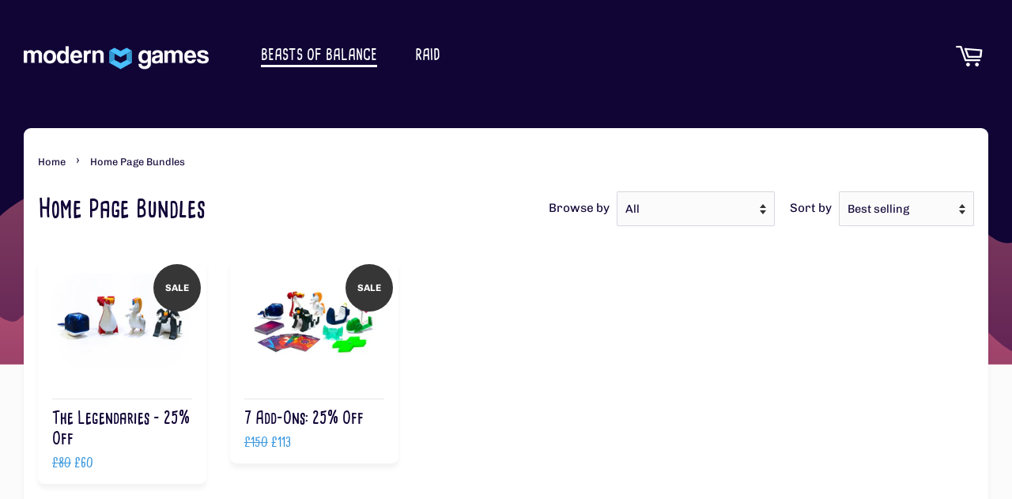

--- FILE ---
content_type: text/css
request_url: https://shop-uk.beastsofbalance.com/cdn/shop/t/21/assets/theme.scss.css?v=57562543038671783591759331933
body_size: 11586
content:
@font-face{font-family:Chivo;font-weight:400;font-style:normal;src:url(//shop-uk.beastsofbalance.com/cdn/fonts/chivo/chivo_n4.059fadbbf52d9f02350103459eb216e4b24c4661.woff2?h1=c2hvcC11ay5iZWFzdHNvZmJhbGFuY2UuY29t&h2=c2hvcC11ay5tb2Rlcm5nYW1lcy5jb20&h3=c2Vuc2libGUtb2JqZWN0LmFjY291bnQubXlzaG9waWZ5LmNvbQ&hmac=e235f3b7756aa9f80385f9e87a1f60c2fefbc85c9788ee874c00d7449f0eadef) format("woff2"),url(//shop-uk.beastsofbalance.com/cdn/fonts/chivo/chivo_n4.f2f8fca8b7ff9f510fa7f09ffe5448b3504bccf5.woff?h1=c2hvcC11ay5iZWFzdHNvZmJhbGFuY2UuY29t&h2=c2hvcC11ay5tb2Rlcm5nYW1lcy5jb20&h3=c2Vuc2libGUtb2JqZWN0LmFjY291bnQubXlzaG9waWZ5LmNvbQ&hmac=3f841ddb3685e893e2e4a41086f7dd115ff15cf9fa1980a73aaa27f53ddb60ef) format("woff")}@font-face{font-family:Chivo;font-weight:400;font-style:normal;src:url(//shop-uk.beastsofbalance.com/cdn/fonts/chivo/chivo_n4.059fadbbf52d9f02350103459eb216e4b24c4661.woff2?h1=c2hvcC11ay5iZWFzdHNvZmJhbGFuY2UuY29t&h2=c2hvcC11ay5tb2Rlcm5nYW1lcy5jb20&h3=c2Vuc2libGUtb2JqZWN0LmFjY291bnQubXlzaG9waWZ5LmNvbQ&hmac=e235f3b7756aa9f80385f9e87a1f60c2fefbc85c9788ee874c00d7449f0eadef) format("woff2"),url(//shop-uk.beastsofbalance.com/cdn/fonts/chivo/chivo_n4.f2f8fca8b7ff9f510fa7f09ffe5448b3504bccf5.woff?h1=c2hvcC11ay5iZWFzdHNvZmJhbGFuY2UuY29t&h2=c2hvcC11ay5tb2Rlcm5nYW1lcy5jb20&h3=c2Vuc2libGUtb2JqZWN0LmFjY291bnQubXlzaG9waWZ5LmNvbQ&hmac=3f841ddb3685e893e2e4a41086f7dd115ff15cf9fa1980a73aaa27f53ddb60ef) format("woff")}@font-face{font-family:Chivo;font-weight:400;font-style:normal;src:url(//shop-uk.beastsofbalance.com/cdn/fonts/chivo/chivo_n4.059fadbbf52d9f02350103459eb216e4b24c4661.woff2?h1=c2hvcC11ay5iZWFzdHNvZmJhbGFuY2UuY29t&h2=c2hvcC11ay5tb2Rlcm5nYW1lcy5jb20&h3=c2Vuc2libGUtb2JqZWN0LmFjY291bnQubXlzaG9waWZ5LmNvbQ&hmac=e235f3b7756aa9f80385f9e87a1f60c2fefbc85c9788ee874c00d7449f0eadef) format("woff2"),url(//shop-uk.beastsofbalance.com/cdn/fonts/chivo/chivo_n4.f2f8fca8b7ff9f510fa7f09ffe5448b3504bccf5.woff?h1=c2hvcC11ay5iZWFzdHNvZmJhbGFuY2UuY29t&h2=c2hvcC11ay5tb2Rlcm5nYW1lcy5jb20&h3=c2Vuc2libGUtb2JqZWN0LmFjY291bnQubXlzaG9waWZ5LmNvbQ&hmac=3f841ddb3685e893e2e4a41086f7dd115ff15cf9fa1980a73aaa27f53ddb60ef) format("woff")}@font-face{font-family:Chivo;font-weight:700;font-style:normal;src:url(//shop-uk.beastsofbalance.com/cdn/fonts/chivo/chivo_n7.4d81c6f06c2ff78ed42169d6ec4aefa6d5cb0ff0.woff2?h1=c2hvcC11ay5iZWFzdHNvZmJhbGFuY2UuY29t&h2=c2hvcC11ay5tb2Rlcm5nYW1lcy5jb20&h3=c2Vuc2libGUtb2JqZWN0LmFjY291bnQubXlzaG9waWZ5LmNvbQ&hmac=654cceb2e756940e10804b550497187bd1db9a40534bae02875d8e8bb7f5f6f3) format("woff2"),url(//shop-uk.beastsofbalance.com/cdn/fonts/chivo/chivo_n7.a0e879417e089c259360eefc0ac3a3c8ea4e2830.woff?h1=c2hvcC11ay5iZWFzdHNvZmJhbGFuY2UuY29t&h2=c2hvcC11ay5tb2Rlcm5nYW1lcy5jb20&h3=c2Vuc2libGUtb2JqZWN0LmFjY291bnQubXlzaG9waWZ5LmNvbQ&hmac=838ce0ca64a2dacf59faec067ab7838b52e1997b1c43e70a0ebd615288b218fa) format("woff")}@font-face{font-family:Chivo;font-weight:400;font-style:italic;src:url(//shop-uk.beastsofbalance.com/cdn/fonts/chivo/chivo_i4.95e9c0ba514943a715970b2897b31bdfdc9132b8.woff2?h1=c2hvcC11ay5iZWFzdHNvZmJhbGFuY2UuY29t&h2=c2hvcC11ay5tb2Rlcm5nYW1lcy5jb20&h3=c2Vuc2libGUtb2JqZWN0LmFjY291bnQubXlzaG9waWZ5LmNvbQ&hmac=01259caa2302ac09434ee7c7119ccdbbf02023f9bf8733a566edbf0b00618894) format("woff2"),url(//shop-uk.beastsofbalance.com/cdn/fonts/chivo/chivo_i4.31da6515f3970f86ac14321ace1609bd161f315f.woff?h1=c2hvcC11ay5iZWFzdHNvZmJhbGFuY2UuY29t&h2=c2hvcC11ay5tb2Rlcm5nYW1lcy5jb20&h3=c2Vuc2libGUtb2JqZWN0LmFjY291bnQubXlzaG9waWZ5LmNvbQ&hmac=e8750dab51c9dc8a80a96f42903736777b98008f929420a13d69075ac8c94d70) format("woff")}@font-face{font-family:Chivo;font-weight:700;font-style:italic;src:url(//shop-uk.beastsofbalance.com/cdn/fonts/chivo/chivo_i7.0e5a75162c3ca7258edd3d59adf64e0fd118a226.woff2?h1=c2hvcC11ay5iZWFzdHNvZmJhbGFuY2UuY29t&h2=c2hvcC11ay5tb2Rlcm5nYW1lcy5jb20&h3=c2Vuc2libGUtb2JqZWN0LmFjY291bnQubXlzaG9waWZ5LmNvbQ&hmac=c015fc35b85e486d9e91db292ae89ed7960a2cacdd2568216d27b26f6d357c83) format("woff2"),url(//shop-uk.beastsofbalance.com/cdn/fonts/chivo/chivo_i7.f9fd944b04861b64efaebd9de502668b4b566567.woff?h1=c2hvcC11ay5iZWFzdHNvZmJhbGFuY2UuY29t&h2=c2hvcC11ay5tb2Rlcm5nYW1lcy5jb20&h3=c2Vuc2libGUtb2JqZWN0LmFjY291bnQubXlzaG9waWZ5LmNvbQ&hmac=1c385b42c695ad2390022e4ff33a43912eeef6ad59e27fad011a28c456518051) format("woff")}@font-face{font-family:Chivo;font-weight:700;font-style:normal;src:url(//shop-uk.beastsofbalance.com/cdn/fonts/chivo/chivo_n7.4d81c6f06c2ff78ed42169d6ec4aefa6d5cb0ff0.woff2?h1=c2hvcC11ay5iZWFzdHNvZmJhbGFuY2UuY29t&h2=c2hvcC11ay5tb2Rlcm5nYW1lcy5jb20&h3=c2Vuc2libGUtb2JqZWN0LmFjY291bnQubXlzaG9waWZ5LmNvbQ&hmac=654cceb2e756940e10804b550497187bd1db9a40534bae02875d8e8bb7f5f6f3) format("woff2"),url(//shop-uk.beastsofbalance.com/cdn/fonts/chivo/chivo_n7.a0e879417e089c259360eefc0ac3a3c8ea4e2830.woff?h1=c2hvcC11ay5iZWFzdHNvZmJhbGFuY2UuY29t&h2=c2hvcC11ay5tb2Rlcm5nYW1lcy5jb20&h3=c2Vuc2libGUtb2JqZWN0LmFjY291bnQubXlzaG9waWZ5LmNvbQ&hmac=838ce0ca64a2dacf59faec067ab7838b52e1997b1c43e70a0ebd615288b218fa) format("woff")}/*! Cardenio Modern font by Nils Cordes nilscordes.com */@font-face{font-family:cardenio_modernbold;src:url(//shop-uk.beastsofbalance.com/cdn/shop/t/21/assets/cardenio_modern_bold-webfont.woff2?v=42056099591613609201669663656) format("woff2"),url(//shop-uk.beastsofbalance.com/cdn/shop/t/21/assets/cardenio_modern_bold-webfont.woff?v=136538033870665175551669663656) format("woff");font-weight:700;font-style:normal}.placeholder-svg,.icon--placeholder{display:block;fill:#11053659;background-color:#1105360d;width:100%;height:100%;max-width:100%;max-height:100%;border:1px solid rgba(17,5,54,.15)}.placeholder-noblocks{padding:40px;text-align:center}.placeholder-background{position:absolute;top:0;right:0;bottom:0;left:0}.placeholder-background .icon{border:0}.image-bar__content .placeholder-image{position:absolute;top:0;left:0}.grid-link__image-centered .placeholder-svg{height:initial;max-height:initial}.mfp-bg{top:0;left:0;width:100%;height:100%;z-index:1042;overflow:hidden;position:fixed;background:#fbfbfb;opacity:1;filter:alpha(opacity=100)}.mfp-wrap{top:0;left:0;width:100%;height:100%;z-index:1043;position:fixed;outline:none!important;-webkit-backface-visibility:hidden}.mfp-container{text-align:center;position:absolute;width:100%;height:100%;left:0;top:0;padding:0 8px;-webkit-box-sizing:border-box;-moz-box-sizing:border-box;box-sizing:border-box}.mfp-container:before{content:"";display:inline-block;height:100%;vertical-align:middle}.mfp-align-top .mfp-container:before{display:none}.mfp-content{position:relative;display:inline-block;vertical-align:middle;margin:0 auto;text-align:left;z-index:1045}.mfp-inline-holder .mfp-content,.mfp-ajax-holder .mfp-content{width:100%;cursor:auto}.mfp-ajax-cur{cursor:progress}.mfp-zoom-out-cur,.mfp-zoom-out-cur .mfp-image-holder .mfp-close{cursor:-moz-zoom-out;cursor:-webkit-zoom-out;cursor:zoom-out}.mfp-zoom{cursor:pointer;cursor:-webkit-zoom-in;cursor:-moz-zoom-in;cursor:zoom-in}.mfp-auto-cursor .mfp-content{cursor:auto}.mfp-close,.mfp-arrow,.mfp-preloader,.mfp-counter{-webkit-user-select:none;-moz-user-select:none;user-select:none}.mfp-loading.mfp-figure{display:none}.mfp-hide{display:none!important}.mfp-preloader{color:#ccc;position:absolute;top:50%;width:auto;text-align:center;margin-top:-.8em;left:8px;right:8px;z-index:1044}.mfp-preloader a{color:#ccc}.mfp-preloader a:hover{color:#fff}.mfp-s-ready .mfp-preloader,.mfp-s-error .mfp-content{display:none}button.mfp-close,button.mfp-arrow{overflow:visible;cursor:pointer;background:transparent;border:0;-webkit-appearance:none;display:block;outline:none;padding:0;z-index:1046;-webkit-box-shadow:none;box-shadow:none}button::-moz-focus-inner{padding:0;border:0}.mfp-close{width:44px;height:44px;line-height:44px;position:absolute;right:0;top:0;text-decoration:none;text-align:center;opacity:.65;filter:alpha(opacity=65);padding:0 0 18px 10px;color:#110536;font-style:normal;font-size:28px;font-family:Arial,Baskerville,monospace}.mfp-close:hover,.mfp-close:focus{opacity:1;filter:alpha(opacity=100)}.mfp-close:active{top:1px}.mfp-close-btn-in .mfp-close{color:#333}.mfp-image-holder .mfp-close,.mfp-iframe-holder .mfp-close{color:#fff;right:-6px;text-align:right;padding-right:6px;width:100%}.mfp-counter{position:absolute;top:0;right:0;color:#ccc;font-size:12px;line-height:18px;white-space:nowrap}.mfp-arrow{position:absolute;opacity:.65;filter:alpha(opacity=65);margin:-55px 0 0;top:50%;padding:0;width:90px;height:110px;-webkit-tap-highlight-color:rgba(0,0,0,0)}.mfp-arrow:active{margin-top:-54px}.mfp-arrow:hover,.mfp-arrow:focus{opacity:1;filter:alpha(opacity=100)}.mfp-arrow:before,.mfp-arrow:after,.mfp-arrow .mfp-b,.mfp-arrow .mfp-a{content:"";display:block;width:0;height:0;position:absolute;left:0;top:0;margin-top:35px;margin-left:35px;border:medium inset transparent}.mfp-arrow:after,.mfp-arrow .mfp-a{border-top-width:13px;border-bottom-width:13px;top:8px}.mfp-arrow:before,.mfp-arrow .mfp-b{border-top-width:21px;border-bottom-width:21px;opacity:.7}.mfp-arrow-left{left:0}.mfp-arrow-left:after,.mfp-arrow-left .mfp-a{border-right:17px solid #FFF;margin-left:31px}.mfp-arrow-left:before,.mfp-arrow-left .mfp-b{margin-left:25px;border-right:27px solid #3F3F3F}.mfp-arrow-right{right:0}.mfp-arrow-right:after,.mfp-arrow-right .mfp-a{border-left:17px solid #FFF;margin-left:39px}.mfp-arrow-right:before,.mfp-arrow-right .mfp-b{border-left:27px solid #3F3F3F}.mfp-iframe-holder{padding-top:40px;padding-bottom:40px}.mfp-iframe-holder .mfp-content{line-height:0;width:100%;max-width:900px}.mfp-iframe-holder .mfp-close{top:-40px}.mfp-iframe-scaler{width:100%;height:0;overflow:hidden;padding-top:56.25%}.mfp-iframe-scaler iframe{position:absolute;display:block;top:0;left:0;width:100%;height:100%;box-shadow:0 0 8px #0009;background:#000}img.mfp-img{width:auto;max-width:100%;height:auto;display:block;line-height:0;-webkit-box-sizing:border-box;-moz-box-sizing:border-box;box-sizing:border-box;padding:40px 0;margin:0 auto}.mfp-figure{line-height:0}.mfp-figure:after{content:"";position:absolute;left:0;top:40px;bottom:40px;display:block;right:0;width:auto;height:auto;z-index:-1;box-shadow:0 0 8px #0009;background:#444}.mfp-figure small{color:#bdbdbd;display:block;font-size:12px;line-height:14px}.mfp-figure figure{margin:0}.mfp-bottom-bar{margin-top:-36px;position:absolute;top:100%;left:0;width:100%;cursor:auto}.mfp-title{text-align:left;line-height:18px;color:#f3f3f3;word-wrap:break-word;padding-right:36px}.mfp-image-holder .mfp-content{max-width:100%}.mfp-gallery .mfp-image-holder .mfp-figure{cursor:pointer}@media screen and (max-width: 800px) and (orientation: landscape),screen and (max-height: 300px){.mfp-img-mobile .mfp-image-holder{padding-left:0;padding-right:0}.mfp-img-mobile img.mfp-img{padding:0}.mfp-img-mobile .mfp-figure:after{top:0;bottom:0}.mfp-img-mobile .mfp-figure small{display:inline;margin-left:5px}.mfp-img-mobile .mfp-bottom-bar{background:#0009;bottom:0;margin:0;top:auto;padding:3px 5px;position:fixed;-webkit-box-sizing:border-box;-moz-box-sizing:border-box;box-sizing:border-box}.mfp-img-mobile .mfp-bottom-bar:empty{padding:0}.mfp-img-mobile .mfp-counter{right:5px;top:3px}.mfp-img-mobile .mfp-close{top:0;right:0;width:35px;height:35px;line-height:35px;background:#0009;position:fixed;text-align:center;padding:0}}@media all and (max-width: 900px){.mfp-arrow{-webkit-transform:scale(.75);transform:scale(.75)}.mfp-arrow-left{-webkit-transform-origin:0;transform-origin:0}.mfp-arrow-right{-webkit-transform-origin:100%;transform-origin:100%}.mfp-container{padding-left:6px;padding-right:6px}}.mfp-ie7 .mfp-img{padding:0}.mfp-ie7 .mfp-bottom-bar{width:600px;left:50%;margin-left:-300px;margin-top:5px;padding-bottom:5px}.mfp-ie7 .mfp-container{padding:0}.mfp-ie7 .mfp-content{padding-top:44px}.mfp-ie7 .mfp-close{top:0;right:0;padding-top:0}h1,.h1{font-size:1.88235em;line-height:1.2}h2,.h2{font-size:1.64706em;line-height:1.3}h3,.h3{font-size:1.29412em;line-height:1.4}h4,.h4,.tags{font-size:.94118em;line-height:1.6}h4,.h4{font-size:.94118em;font-weight:700}h5,.h5{font-size:.94118em;line-height:1.6}h6,.h6{font-size:.82353em;line-height:1.7}.site-footer{background-repeat:no-repeat;background-image:url(//shop-uk.beastsofbalance.com/cdn/shop/t/21/assets/sea-plants-desktop.png?v=97015739912553854131669663656),linear-gradient(#42caa9,#276479);background-position:bottom right,center;padding-bottom:0}@media screen and (max-width: 480px){.site-footer{background-image:url(//shop-uk.beastsofbalance.com/cdn/shop/t/21/assets/sea-plants-mobile.png?v=41573179717844099821669663656),linear-gradient(#42caa9,#276479)}}.site-footer p,.site-footer li,.site-footer .rte,.site-footer input{font-size:.85em}.site-footer h3,.site-footer .h3{font-size:34px;font-family:cardenio_modernbold,sans-serif;text-transform:uppercase;border-bottom:solid 1px rgba(255,255,255,.4);padding:32px 0 16px}.site-footer .site-footer__links li{margin:10px 0}.site-footer .site-footer__links li a{font-size:16px;padding:6px 0}.site-footer .social-icons li{margin-right:32px}.site-footer .social-icons li .icon{font-size:32px;line-height:32px}@media screen and (max-width: 768px){.site-footer .social-icons li{margin-right:20px}.site-footer .social-icons li .icon{font-size:28px;line-height:28px}}.site-footer .footer-bottom-wrap{background-color:#0003;padding:22px 0 18px}.site-footer .footer-bottom-wrap .grid-uniform{margin-left:0}@media screen and (max-width: 480px){.site-footer .footer-bottom-wrap .grid-uniform .site-footer__links{font-size:13px}}.main-content{margin-top:15px}.template-index .main-content{margin-top:0}.main-content{padding-bottom:0}.main-content:after{content:"";display:block;padding-top:60px;border-bottom:1px solid #ebebeb}html,body{background:#fbfbfb}.index-section{padding-top:17.5px;padding-bottom:17.5px}@media screen and (min-width: 769px){.index-section{padding-top:27.5px;padding-bottom:27.5px}}.shopify-section:first-child .index-section{padding-top:0;border-top:0}.shopify-section:last-child .index-section{padding-bottom:0}.header-bar{*zoom: 1;font-family:Chivo,sans-serif;font-size:.82353em;font-weight:400;font-style:normal;background-color:#110536;color:#fff;padding-top:2px;padding-bottom:2px;text-align:center}.header-bar:after{content:"";display:table;clear:both}@media screen and (min-width: 769px){.header-bar{text-align:right;padding-top:8px;padding-bottom:8px}}.header-bar a,.header-bar button{color:#fff}.header-bar a:hover,.header-bar a:active,.header-bar a:focus,.header-bar button:hover,.header-bar button:active,.header-bar button:focus{outline-color:#fff}.header-bar .inline-list,.header-bar .inline-list li{margin-bottom:0}@media screen and (min-width: 769px){.header-bar__left{text-align:left;width:33.33%}.header-bar__right{width:66.66%}}.header-bar__module{margin-bottom:15px}.header-bar__right .header-bar__module:last-child{margin-bottom:0}@media screen and (min-width: 769px){.header-bar__module{display:inline-block;vertical-align:middle;text-align:left;margin-bottom:0}}.header-bar__module--list{list-style:none;margin:0}.header-bar__module--list li{display:inline-block;margin:0}.header-bar__module--list li+li{margin-left:6px}.cart-page-link{display:inline-block}.header-bar__cart-icon{font-size:1.4em;margin-right:4px}.hidden-count,.header-bar__sep{display:none}@media screen and (min-width: 769px){.header-bar__sep{color:#fff;opacity:.4;display:inline-block;padding:0 10px}}.header-bar__message,.header-message{max-width:100%;overflow:hidden}.header-bar__search{*zoom: 1;position:relative;background-color:#fff;border:0 none;border-radius:2px;min-width:100px}.header-bar__search:after{content:"";display:table;clear:both}@media screen and (min-width: 769px){.header-bar__search{max-width:160px;margin-left:20px}.header-bar__search:first-of-type{margin-left:0}}@media screen and (max-width: 768px){.header-bar__search{margin:12px 30px}}@media screen and (max-width: 480px){.header-bar__search{margin:12px 15px}}.header-bar__search form,.header-bar__search input,.header-bar__search button{margin-bottom:0}.header-bar__search-input[type=search]{display:block;width:60%;float:right;background:transparent;border-color:transparent;padding:5px 0}.header-bar__search-input[type=search]:focus{background:transparent;border-color:transparent}.header-bar__search-submit{position:absolute;display:block;float:left;width:40%;font-size:16px;padding:4px 0;min-height:auto}.supports-fontface .header-bar__search-submit{width:20%}.supports-fontface .header-bar__search-input[type=search]{width:100%;padding-left:30px}@media screen and (max-width: 768px){.supports-fontface .header-bar__search-form{position:relative}.supports-fontface .header-bar__search-submit{width:35px;position:absolute;top:0;left:0}.supports-fontface .header-bar__search-input[type=search]{width:100%;padding-left:35px}}.header-bar__search .btn,.header-bar__search .btn:hover,.header-bar__search .btn:focus{background:transparent;color:#555}.announcement-bar--mobile{padding-top:5px;padding-bottom:5px}.grid-link__container{margin-bottom:-30px}.grid-link,.grid-link--focus{position:relative;display:block;padding-bottom:30px;line-height:1.3}.grid-link:hover .grid-link__image,.grid-link:active .grid-link__image,.grid-link--focus:hover .grid-link__image,.grid-link--focus:active .grid-link__image{opacity:.8}.grid-link--focus{padding:20px;box-shadow:0 1px 1px #0000001a;margin-bottom:30px}.grid-link--focus:before{display:block;content:"";position:absolute;top:0;left:0;right:0;bottom:0;background-color:#0000;-webkit-transition:all .08s ease-in;-moz-transition:all .08s ease-in;-ms-transition:all .08s ease-in;-o-transition:all .08s ease-in;transition:all .08s ease-in}.grid-link--focus:hover,.grid-link--focus:active{top:0;left:0;right:0;bottom:0}.grid-link__image{position:relative;display:table;table-layout:fixed;width:100%;margin:0 auto 10px;-webkit-transition:opacity .08s ease-in;-moz-transition:opacity .08s ease-in;-ms-transition:opacity .08s ease-in;-o-transition:opacity .08s ease-in;transition:opacity .08s ease-in}.grid-link__image img{display:block;margin:0 auto;max-width:100%;max-height:600px}.grid-link__image--loading{background-color:#110536;-webkit-animation:placeholder-background-loading 1.5s linear infinite;animation:placeholder-background-loading 1.5s linear infinite}.grid-link__image-centered{display:table-cell;vertical-align:middle;width:100%;overflow:hidden}.sold-out .grid-link__image-sold-out img{opacity:.4;filter:alpha(opacity=40)}.grid-link__title,.grid-link__meta{position:relative;margin-bottom:5px}.grid-link__title{color:#110536;font-family:cardenio_modernbold,sans-serif;font-size:.9em;line-height:1.4;font-weight:700}.grid-link__vendor{font-size:.85em;font-weight:400}.grid-link__meta{font-family:cardenio_modernbold,sans-serif;font-size:.75em;line-height:1.5;color:#200965}.grid-link__sale_price{opacity:.95;filter:alpha(opacity=95)}.grid-link__unit-price{font-size:1em}.badge{display:table;position:absolute;width:60px;height:60px;background-color:#363636;color:#fff;border-radius:50%;text-transform:uppercase;font-weight:700;text-align:center;font-size:.70588em;line-height:1.1;z-index:10}.badge--sold-out{top:50%;left:50%;margin-top:-30px;margin-left:-30px;background-color:#363636;color:#fff}.badge--sale{top:-12px;right:-12px}.badge__text{display:table-cell;vertical-align:middle;padding:2px 8px 0}.badge__text--small{font-size:8px;padding-top:0}@-webkit-keyframes placeholder-background-loading{0%{opacity:.02}50%{opacity:.05}to{opacity:.02}}@-ms-keyframes placeholder-background-loading{0%{opacity:.02}50%{opacity:.05}to{opacity:.02}}@keyframes placeholder-background-loading{0%{opacity:.02}50%{opacity:.05}to{opacity:.02}}.mobile-nav-trigger,.mobile-cart-page-link{font-weight:700}.mobile-nav-trigger .icon,.mobile-cart-page-link .icon{position:relative;top:-1px;vertical-align:middle;padding-right:4px}.mobile-nav-trigger{display:block;float:left;background:none;border:0 none;padding:0;margin:0}.mobile-nav-trigger .icon{font-size:1.4em}.mobile-cart-page-link{display:block;float:right}.mobile-cart-page-link .header-bar__cart-icon{font-size:1.4em}.mobile-nav{display:none;list-style:none;text-align:left;margin:0}.mobile-nav li{margin:0}.mobile-nav__link{display:block;border-top:1px solid white;border-color:#fff3}.mobile-nav__link>a{display:block;padding:12px 15px;font-size:.88235em;font-family:cardenio_modernbold,sans-serif;font-weight:400;font-style:normal;text-transform:uppercase}@media screen and (min-width: 480px){.mobile-nav__link>a{padding-left:30px;padding-right:30px}}.mobile-nav__sublist-expand,.mobile-nav__sublist-contract{display:inline-block;font-size:.6em;vertical-align:middle;margin:-2px 0 0 4px}.mobile-nav__sublist-contract{display:none}.mobile-nav__sublist-trigger.is-active .mobile-nav__sublist-contract{display:inline-block}.mobile-nav__sublist-trigger.is-active .mobile-nav__sublist-expand{display:none}.mobile-nav__sublist{list-style:none;margin:0;display:none;background-color:#fbfbfb}.mobile-nav__sublist-link a{display:block;color:#110536;font-size:.88235em;font-family:cardenio_modernbold,sans-serif;font-weight:400;font-style:normal;border-top:1px solid #ebebeb;padding:12px 30px}.mobile-nav__sublist-link a:hover{opacity:1;color:#363636}.mobile-nav__sublist--grandchilds .mobile-nav__sublist-link a{padding-left:60px}.newsletter-grid{display:flex;flex-wrap:wrap}.newsletter-section .grid-uniform{margin-left:0}.newsletter-section #contact_form,.newsletter-section .section-header__title{margin-bottom:0}.newsletter-section .section-header__title-spacing{margin-bottom:15px}.newsletter-wrapper .grid-uniform{margin-left:0}.newsletter-grid__item{padding:0}.newsletter-content-wrapper{display:flex;justify-content:center;flex-direction:column;height:100%;padding:50px 15%}.newsletter-content p{margin:0}.newsletter-section .input-group{display:block}.newsletter-section .input-group-field,.newsletter-section .errors{margin-bottom:10px}.featured-images .grid__item{margin-bottom:15px}.collection__grid-image-wrapper{width:100%;position:relative;margin:0 auto}.collection__grid-image{width:100%;position:absolute;top:0;left:0}.custom-content{display:-webkit-flex;display:-ms-flexbox;display:flex;width:100%;-ms-flex-align:stretch;-webkit-align-items:stretch;-moz-align-items:stretch;-ms-align-items:stretch;-o-align-items:stretch;align-items:stretch;-webkit-flex-wrap:wrap;-moz-flex-wrap:wrap;-ms-flex-wrap:wrap;flex-wrap:wrap;width:auto;margin-bottom:-30px;margin-left:-30px}@media screen and (max-width: 480px){.custom-content{margin-bottom:-22px;margin-left:-22px}}.custom__item{-webkit-flex:0 0 auto;-moz-flex:0 0 auto;-ms-flex:0 0 auto;flex:0 0 auto;margin-bottom:30px;padding-left:30px;max-width:100%}@media screen and (max-width: 480px){.custom__item{-webkit-flex:0 0 auto;-moz-flex:0 0 auto;-ms-flex:0 0 auto;flex:0 0 auto;padding-left:22px;margin-bottom:22px}.custom__item.small--one-half{-webkit-flex:1 0 50%;-moz-flex:1 0 50%;-ms-flex:1 0 50%;flex:1 0 50%;max-width:400px;margin-left:auto;margin-right:auto}}.custom__item-inner{position:relative;display:inline-block;text-align:left;max-width:100%}.custom__item-inner--video,.custom__item-inner--html{display:block}.align--top-middle{text-align:center}.align--top-right{text-align:right}.align--middle-left{-ms-flex-item-align:center;-webkit-align-self:center;align-self:center}.align--center{-ms-flex-item-align:center;-webkit-align-self:center;align-self:center;text-align:center}.align--middle-right{-ms-flex-item-align:center;-webkit-align-self:center;align-self:center;text-align:right}.align--bottom-left{-ms-flex-item-align:flex-end;-webkit-align-self:flex-end;align-self:flex-end}.align--bottom-middle{-ms-flex-item-align:flex-end;-webkit-align-self:flex-end;align-self:flex-end;text-align:center}.align--bottom-right{-ms-flex-item-align:flex-end;-webkit-align-self:flex-end;align-self:flex-end;text-align:right}.rich-text__heading--medium{font-size:1.64706em}.rich-text__heading--small{font-size:1.29412em}.rich-text__text--large{font-size:1.11765em}.rich-text__text--small{font-size:.82353em}.feature-row{display:-webkit-flex;display:-ms-flexbox;display:flex;width:100%;-webkit-justify-content:space-between;-ms-justify-content:space-between;justify-content:space-between;-ms-flex-align:center;-webkit-align-items:center;-moz-align-items:center;-ms-align-items:center;-o-align-items:center;align-items:center}@media screen and (max-width: 768px){.feature-row{-webkit-flex-wrap:wrap;-moz-flex-wrap:wrap;-ms-flex-wrap:wrap;flex-wrap:wrap}}.feature-row__item{-webkit-flex:0 1 50%;-moz-flex:0 1 50%;-ms-flex:0 1 50%;flex:0 1 50%}@media screen and (max-width: 768px){.feature-row__item{-webkit-flex:1 1 100%;-moz-flex:1 1 100%;-ms-flex:1 1 100%;flex:1 1 100%;max-width:100%}}.feature-row__image-wrapper{position:relative;margin:0 auto}.feature-row__image{display:block;margin:0 auto}@media screen and (max-width: 768px){.feature-row__image{order:1}}.supports-js .feature-row__image{position:absolute;top:0;left:0;width:100%}.no-js .feature-row__image{clip:rect(0 0 0 0);clip:rect(0,0,0,0);overflow:hidden;position:absolute;height:1px;width:1px}.feature-row__text{padding-top:35px;padding-bottom:35px}@media screen and (max-width: 768px){.feature-row__text{order:2;padding-bottom:0}}@media screen and (min-width: 769px){.feature-row__text--left{padding-left:35px}.feature-row__text--right{padding-right:35px}}@media screen and (min-width: 769px){.featured-row__subtext{font-size:1.11765em}}.featured-blog__post{margin-bottom:30px}@media screen and (max-width: 480px){.featured-blog__post{margin-bottom:37.5px}}.featured-blog__post .article__featured-image{position:absolute;top:0;left:0;width:100%;display:block}.featured-blog__post .article__featured-image-wrapper{position:relative;margin-bottom:30px}@media screen and (max-width: 480px){.featured-blog__post .article__featured-image-wrapper{margin-bottom:22px}}.no-js .featured-blog__post .article__featured-image-wrapper{clip:rect(0 0 0 0);clip:rect(0,0,0,0);overflow:hidden;position:absolute;height:1px;width:1px}.featured-blog__post .rte{margin-top:22.5px}@media screen and (max-width: 480px){.featured-blog__post .rte{margin-bottom:16.5px}}.featured-blog__post .h3{margin-top:-5px}.featured-blog__post .featured-blog__meta{font-size:.85em;margin-bottom:-5px}.placeholder .article__featured-link{margin-bottom:30px}@media screen and (max-width: 480px){.placeholder .article__featured-link{margin-bottom:22px}}.map-section__wrapper{display:-webkit-flex;display:-ms-flexbox;display:flex;width:100%;-webkit-flex-wrap:wrap;-moz-flex-wrap:wrap;-ms-flex-wrap:wrap;flex-wrap:wrap}.map-section__content{-webkit-flex:1 1 auto;-moz-flex:1 1 auto;-ms-flex:1 1 auto;flex:1 1 auto;min-width:50%;overflow:hidden;position:relative}@media screen and (max-width: 768px){.map-section__content{-webkit-flex:0 1 100%;-moz-flex:0 1 100%;-ms-flex:0 1 100%;flex:0 1 100%;max-width:100%}}.map-section__image{height:100%;background-size:cover;background-position:center}@media screen and (max-width: 768px){.map-section__image{order:1}}@media screen and (min-width: 769px){.map-section__image{position:absolute;top:0;bottom:0;left:0;right:0}}.map-section--display-map .map-section__image{display:none!important}.map-section__background-wrapper{background-color:#1105360d}.map-section__placeholder{height:100%}@media screen and (min-width: 769px){.map-section__placeholder{position:absolute;top:0;bottom:0;left:0;right:0}}.map-section--display-map .map-section__placeholder{display:none!important}.map-section__text{padding:30px;background-color:#f4f4f4}@media screen and (max-width: 768px){.map-section__text{order:0}}.map-section__text .icon-pin{height:12px}.map-section__container{width:100%;height:55vh}@media screen and (min-width: 769px){.map-section__container{position:absolute!important;top:0;left:0;height:100%}}@media screen and (min-width: 769px){.map-section--load-error{width:50%;margin:0 auto}}.map-section--load-error .errors{width:100%}.gallery__image-container{position:relative}.gallery__image-wrapper img{position:absolute;top:0;left:0;right:0;width:100%}.no-js .gallery__image-wrapper{clip:rect(0 0 0 0);clip:rect(0,0,0,0);overflow:hidden;position:absolute;height:1px;width:1px}.mfp-bg{background-color:#fbfbfb}.mfp-bg.mfp-fade{-webkit-backface-visibility:hidden;opacity:0;-webkit-transition:all .3s ease-out;-moz-transition:all .3s ease-out;-ms-transition:all .3s ease-out;-o-transition:all .3s ease-out;transition:all .3s ease-out}.mfp-bg.mfp-fade.mfp-ready{opacity:1;filter:alpha(opacity=100)}.mfp-bg.mfp-fade.mfp-removing{-webkit-transition:all .3s ease-out;-moz-transition:all .3s ease-out;-ms-transition:all .3s ease-out;-o-transition:all .3s ease-out;transition:all .3s ease-out;opacity:0;filter:alpha(opacity=0)}.mfp-fade.mfp-wrap .mfp-content{opacity:0;-webkit-transition:all .3s ease-out;-moz-transition:all .3s ease-out;-ms-transition:all .3s ease-out;-o-transition:all .3s ease-out;transition:all .3s ease-out}.mfp-fade.mfp-wrap.mfp-ready .mfp-content{opacity:1}.mfp-fade.mfp-wrap.mfp-removing{-webkit-transition:all .3s ease-out;-moz-transition:all .3s ease-out;-ms-transition:all .3s ease-out;-o-transition:all .3s ease-out;transition:all .3s ease-out}.mfp-fade.mfp-wrap.mfp-removing .mfp-content,.mfp-fade.mfp-wrap.mfp-removing button{opacity:0}.mfp-counter{display:none}.mfp-gallery .mfp-image-holder .mfp-figure{cursor:zoom-out}.mfp-figure:after{box-shadow:none}.mfp-img{background-color:#fbfbfb}button.mfp-close{margin:30px;font-size:2.35294em;font-weight:300;opacity:1;filter:alpha(opacity=100);color:#110536}button.mfp-arrow{top:0;height:100%;width:20%;margin:0;opacity:1;filter:alpha(opacity=100)}button.mfp-arrow:after,button.mfp-arrow .mfp-a{display:none}button.mfp-arrow:before,button.mfp-arrow .mfp-b{display:none}button.mfp-arrow:active{margin-top:0}.mfp-chevron{position:absolute;pointer-events:none}.mfp-chevron:before{content:"";display:inline-block;position:relative;vertical-align:top;height:25px;width:25px;border-style:solid;border-width:4px 4px 0 0;-webkit-transform:rotate(-45deg);-moz-transform:rotate(-45deg);-ms-transform:rotate(-45deg);-o-transform:rotate(-45deg);transform:rotate(-45deg)}.mfp-chevron.mfp-chevron-right{right:55px}.mfp-chevron.mfp-chevron-right:before{-webkit-transform:rotate(45deg);-moz-transform:rotate(45deg);-ms-transform:rotate(45deg);-o-transform:rotate(45deg);transform:rotate(45deg)}.mfp-chevron.mfp-chevron-left{left:55px}.mfp-chevron.mfp-chevron-left:before{-webkit-transform:rotate(-135deg);-moz-transform:rotate(-135deg);-ms-transform:rotate(-135deg);-o-transform:rotate(-135deg);transform:rotate(-135deg)}.slideshow-section{padding-bottom:35px}@media screen and (min-width: 769px){.slideshow-section{padding-bottom:0}}.flexslider{margin:0;padding:0;overflow:visible!important}.flexslider--adapt,.flexslider--adapt .flex-viewport{max-height:90vh}.flexslider--adapt.flexslider--slide .slides{max-height:90vh;position:absolute;top:0;bottom:0;left:0;right:0}.flexslider li{margin:0;max-width:100%}.flexslider .slides__slide{display:none;margin:0;position:relative;-webkit-backface-visibility:hidden;-moz-backface-visibility:hidden;-ms-backface-visibility:hidden;-o-backface-visibility:hidden;backface-visibility:hidden}.flexslider--adapt .slides__slide{height:100%;overflow:hidden}.flexslider--adapt.flexslider--fade .slides__slide{position:absolute!important;top:0;bottom:0;left:0;right:0}.slide-hide,.slide-hide>img{height:1px}.slide-hide .slides__image,.slide-hide .placeholder-svg{display:none}.slides__image{width:100%;max-width:100%;margin:0 auto;display:block;object-fit:cover}.flexslider--adapt .slides__image,.flexslider--adapt .placeholder-svg{height:100%;overflow:hidden}.slides{*zoom: 1}.slides:after{content:"";display:table;clear:both}html[xmlns] .slides{display:block}* html .slides{height:1%}.no-js .slides>li:first-child{display:block}.flexslider{position:relative;zoom:1}.flex-viewport{max-height:2000px;-webkit-transition:all 1s ease;-moz-transition:all 1s ease;-o-transition:all 1s ease;transition:all 1s ease}.loading .flex-viewport{max-height:300px}.flexslider .slides{zoom:1}.carousel li{margin-right:5px}.slider__controls-container{position:relative}.slider__controls-button{width:44px;height:44px;position:absolute;margin:3px 0;border-style:none;background:transparent}.slider__controls-button .icon{font-size:.7rem;color:#363636;opacity:1;-webkit-transition:opacity .3s ease-out;-moz-transition:opacity .3s ease-out;-ms-transition:opacity .3s ease-out;-o-transition:opacity .3s ease-out;transition:opacity .3s ease-out}.slider__controls-button:hover .icon{opacity:.5}.slider__controls-button--pause{right:-15px}.slider__controls-button--pause .icon{height:.5rem;font-size:.5rem}.icon-pause{display:block}.is-paused .icon-pause,.icon-play{display:none}.is-paused .icon-play{display:block}.slider-navigation{position:relative;margin:0;z-index:2;list-style:none}.slider-navigation li{margin:0}.flex-control-nav{width:100%;text-align:center;margin:0;padding:10px 0;list-style:none;z-index:3}.flex-control-nav li{margin:0 4px;display:inline-block;zoom:1;vertical-align:middle}.flex-control-paging li a{width:12px;height:12px;display:block;background-color:#363636;cursor:pointer;text-indent:-9999px;border-radius:20px;border:2px solid #fff;-webkit-transition:opacity .3s ease-out;-moz-transition:opacity .3s ease-out;-ms-transition:opacity .3s ease-out;-o-transition:opacity .3s ease-out;transition:opacity .3s ease-out}.flex-control-paging li a:hover{opacity:.5;background-color:#363636}.flex-control-paging li a.flex-active{background-color:#fff;border-color:#363636;cursor:default}.flex-control-thumbs{margin:5px 0 0;position:static;overflow:hidden}.flex-control-thumbs li{width:25%;float:left;margin:0}.flex-control-thumbs img{width:100%;display:block;opacity:.7;cursor:pointer}.flex-control-thumbs img:hover{opacity:1}.flex-control-thumbs .flex-active{opacity:1;cursor:default}.flexslider .slides{margin:0;padding:0;list-style-type:none}.slides__slide:before{content:"";position:absolute;top:0;right:0;bottom:0;left:0;background-color:#000;opacity:0}@media screen and (max-width: 768px){.slides__slide:before{content:none}}.slideshow__mobile-text-container{display:block}@media screen and (min-width: 769px){.slideshow__mobile-text-container{display:none}}.slides__text-content{width:80%;margin:0 auto;position:absolute;top:50%;left:0;right:0;-webkit-transform:translateY(-50%);-moz-transform:translateY(-50%);-ms-transform:translateY(-50%);-o-transform:translateY(-50%);transform:translateY(-50%);z-index:1}.slide-hide .slides__text-content{display:none}.no-js .slides__text-content:after{opacity:0;visibility:hidden;content:none}.slides__text-content--mobile{display:none;position:relative;transform:none;margin-top:22px;padding-bottom:1rem}.no-js .slides__text-content--mobile:first-of-type{display:block}.slides-text-content-wrapper-left{width:50%}.slides-text-content-wrapper-right{width:50%;margin-left:auto}.slides__title{display:none;margin-bottom:0}@media screen and (min-width: 769px){.slides__title{display:block}}.slides__title--small{font-size:1.64706em}.slides__title--large{font-size:2.11765em}.slides__title--mobile{display:block}@media screen and (min-width: 769px){.slides__title--mobile{display:none}}.slides__btn{display:none;border:none}@media screen and (min-width: 769px){.slides__btn{display:block}}.slides__title+.slides__btn{margin-top:45px}.slides__btn{max-width:100%;display:none;word-wrap:break-word;min-height:3.125rem;line-height:2.2}@media screen and (min-width: 769px){.slides__btn{display:inline-block}}.slides__btn--mobile{display:inline-block}@media screen and (min-width: 769px){.slides__btn--mobile{display:none}}.slide-hide .slides__btn{display:none}.social-sharing{font-family:HelveticaNeue,Helvetica Neue,Helvetica,Arial,sans-serif}.social-sharing *{-webkit-box-sizing:border-box;-moz-box-sizing:border-box;box-sizing:border-box}.social-sharing a{display:inline-block;color:#fff;border-radius:2px;margin:5px 10px 5px 0;height:22px;line-height:22px;text-decoration:none;font-weight:400}.social-sharing a:hover{color:#fff}.social-sharing span{display:inline-block;vertical-align:top;height:22px;line-height:22px;font-size:12px}.social-sharing .icon{padding:0 5px 0 10px}.social-sharing .icon:before{line-height:22px}.social-sharing.is-large a{height:44px;line-height:44px}.social-sharing.is-large a span{height:44px;line-height:44px;font-size:18px}.social-sharing.is-large a .icon{padding:0 10px 0 18px}.social-sharing.is-large a .icon:before{line-height:44px}.share-title{font-weight:700;font-size:12px;padding-right:10px}.is-large .share-title{padding-right:16px}.share-facebook{background-color:#3b5998}.share-facebook:hover{background-color:#2d4373}.share-twitter{background-color:#00aced}.share-twitter:hover{background-color:#0087ba}.share-pinterest{background-color:#cb2027}.share-pinterest:hover{background-color:#9f191f}.social-sharing.is-clean a{background-color:#fff;border:1px solid #ececec;color:#333;height:30px;line-height:30px}.social-sharing.is-clean a span{height:30px;line-height:30px;font-size:13px}.social-sharing.is-clean a:hover{background-color:#ececec}.social-sharing.is-clean a .share-title{font-weight:400}.social-sharing.is-clean .icon-facebook{color:#3b5998}.social-sharing.is-clean .icon-twitter{color:#00aced}.social-sharing.is-clean .icon-pinterest{color:#cb2027}.order-table{border:1px solid #ebebeb}.order-table a{color:#110536}.order-table th,.order-table td{border:0}.order-table tbody th,.order-table tfoot th{font-weight:400;text-transform:none;letter-spacing:0}.order-table tbody tr+tr{border-top:1px solid #ebebeb}.order-table thead{border-bottom:1px solid #110536}.order-table tfoot{border-top:1px solid #110536}.order-table tfoot tr:first-child th,.order-table tfoot tr:first-child td{padding-top:1.25em}.order-table tfoot tr:nth-last-child(2) th,.order-table tfoot tr:nth-last-child(2) td{padding-bottom:1.25em}.order-table tfoot tr:last-child th,.order-table tfoot tr:last-child td{border-top:1px solid #110536;font-weight:700;padding-top:1.25em;padding-bottom:1.25em}@media screen and (min-width: 768px){.order-table tbody tr:first-child th,.order-table tbody tr:first-child td{padding-top:1.25em}.order-table tbody tr:last-child th,.order-table tbody tr:last-child td{padding-bottom:1.25em}.order-table tbody tr:last-child th .order-discount--list,.order-table tbody tr:last-child td .order-discount--list{margin-bottom:0}.order-table tfoot tr td,.order-table tfoot tr th{vertical-align:bottom}}@media screen and (max-width: 767px){.order-table{border:0}.order-table thead{display:none}.order-table th,.order-table td{float:left;clear:left;width:100%;text-align:right;padding:.5rem 0;border:0;margin:0}.order-table th:before,.order-table td:before{content:attr(data-label);float:left;text-align:left;padding-right:2em;max-width:80%}.order-table tbody tr th:first-child{padding-top:1.25em}.order-table tbody tr td:last-child{padding-bottom:1.25em}.order-table tbody th:before,.order-table tbody td:before{font-weight:700}}@media screen and (max-width: 767px){.order-table__product{display:flex;justify-content:space-between}}.order-discount{text-transform:uppercase;color:#363636;display:block;line-height:1.2em}.order-discount .icon-saletag{margin-right:.8em;font-size:.9em}.order-discount--title{word-break:break-word;padding-right:1em}.order-discount--cart{font-size:.85em}.order-discount--list{margin:.8em 0 .6em 1.3em;list-style:none;padding:0}.order-discount--price{margin-bottom:0}.order-discount__item{text-indent:-1.5em}.order-discount__item+.order-discount__item{margin-top:.6em}@media screen and (max-width: 767px){.order-discount-wrapper{display:flex;justify-content:space-between;width:100%}}.order-discount-cart-wrapper{display:flex;justify-content:flex-end;margin-bottom:7.5px}.order-discount__line{vertical-align:bottom}.template-password{height:100vh;text-align:center}.password-page__wrapper{display:table;height:100%;width:100%;background-image:url(//shop-uk.beastsofbalance.com/cdn/shop/t/21/assets/password-page-background.jpg?v=129873446965807520001669663656);background-size:cover;background-repeat:no-repeat;color:#fff}.password-page__wrapper a{color:inherit}.password-page__wrapper hr{padding:15px 0;margin:0 auto;max-width:60px;border-color:inherit}.password-page__wrapper .social-sharing a{color:#fff}.password-page__wrapper .social-sharing.is-clean a{color:#333;background:#fff}.password-page__wrapper .social-sharing.is-clean a:hover{background:#ececec}.password-header-section{display:table-row}.password-page__header{display:table-cell;height:1px}.password-page__header__inner{padding:15px 30px}.password-page__logo{margin-top:90px;color:inherit}.password-page__logo .logo{max-width:100%}.password-page__main{display:table-row;width:100%;height:100%;margin:0 auto}.password-page__main__inner{display:table-cell;vertical-align:middle;padding:15px 30px}.password-page__hero{font-family:cardenio_modernbold,sans-serif;font-weight:400;font-style:normal;font-size:2.47059em;line-height:1.25;text-transform:none;letter-spacing:0;text-rendering:optimizeLegibility}@media screen and (min-width: 481px){.password-page__hero{font-size:3.52941em}}@media screen and (min-width: 769px){.password-page__hero{font-size:3.76471em}}.password-page__message{font-style:italic;font-size:120%}.password-page__message img{max-width:100%}.password-page__message,.password-page__login-form,.password-page__signup-form{max-width:500px;margin:0 auto}.password-page__message,.password-page__login-form{text-align:center;padding:30px}@media screen and (min-width: 480px){.password-page__login-form,.password-page__signup-form{padding:0 30px}}.password-page__login-form .input-group,.password-page__signup-form .input-group{width:100%}.password-page__login-form .errors ul,.password-page__signup-form .errors ul{list-style-type:none;margin-left:0}.password-page__signup-heading,.password-page__signup-subheading{margin-bottom:25px}.password-page__signup-heading a,.password-page__signup-subheading a{color:#363636}.password-page__signup-heading a:hover,.password-page__signup-subheading a:hover{color:#505050}input[type=submit].password-page__login-form__submit,input[type=submit].password-page__signup-form__submit{font-size:.9em}.password-page__social-sharing{margin-top:30px}.password-login,.admin-login{margin-top:15px}.password-login a:hover,.admin-login a:hover{color:inherit}.password-login{font-family:cardenio_modernbold,sans-serif;font-weight:400;font-style:normal;font-size:.82353em;line-height:14px}.lock-icon-svg{width:14px;height:14px;display:inline-block;vertical-align:baseline}.lock-icon-svg path{fill:currentColor}.admin-login{font-size:95%}.password-page__footer{display:table-row;height:1px;color:inherit}.password-page__footer_inner{display:table-cell;vertical-align:bottom;padding:30px;line-height:25.5px;font-size:95%}.shopify-link,.shopify-link:hover{color:inherit}.shopify-logo-svg{width:87.42857px;height:25.5px;display:inline-block;line-height:0;vertical-align:top}.shopify-logo-svg path{fill:currentColor}.shopify-name{clip:rect(0 0 0 0);clip:rect(0,0,0,0);overflow:hidden;position:absolute;height:1px;width:1px}.search__image-wrapper{width:100%;margin:0 auto}.search__image-wrapper.supports-js{position:relative}.search__image{display:block;margin:0 auto}.search__image.lazyload{opacity:0}.supports-js .search__image{position:absolute;top:0;width:100%}.cart__row{position:relative;padding-top:30px}.cart__row+.cart__row{margin-top:30px;border-top:1px solid #ebebeb}.cart__row:first-child{margin-top:0}.cart__row:first-child{padding-top:0;border-top:0 none}.cart__row .js-qty{margin:0}.cart__row--table-large .grid__item{word-wrap:break-word}@media screen and (min-width: 769px){.cart__row--table-large{display:table;table-layout:fixed;width:100%}.cart__row--table-large .grid__item{display:table-cell;vertical-align:middle}}.cart__image-wrapper{width:100%;margin:0 auto}.cart__image-wrapper.supports-js{position:relative}.cart__image{display:block;margin:0 auto}.supports-js .cart__image{position:absolute;top:0;width:100%}.cart__image.lazyload{opacity:0}.cart__product-title{display:inline-block;font-weight:700;line-height:1.3;margin-bottom:0}.cart__subtotal{margin-bottom:5px}.cart__subtotal-price,.cart-additional-savings__price{margin:0 0 0 10px;display:inline}.cart__policies{margin-bottom:30px;font-size:.94118em}.cart__mini-labels{display:block;margin:10px 0;font-size:.70588em}@media screen and (min-width: 769px){.cart__mini-labels{display:none}}input.cart__quantity-selector{width:50%;margin:0 auto}@media screen and (min-width: 769px){input.cart__quantity-selector{float:right}}.cart__remove{display:block}.cart__note-add.is-hidden,.cart__note{display:none}.cart__note.is-active{display:block}.cart .btn{margin-bottom:4px}.cart__additional_checkout{margin:15px 0 0}.cart__additional_checkout input{padding:0}.cart__additional_checkout>*:not(script){padding:5px 0 0 5px;vertical-align:top;line-height:1}.cart__additional_checkout>*:not(script):first-child,.cart__additional_checkout>*:not(script):empty{padding-left:0}.cart--no-cookies .cart__continue-btn,.cart--no-cookies .cart--empty-message,.cart--cookie-message{display:none}.cart--no-cookies .cart--cookie-message{display:block}[data-shopify-buttoncontainer]{justify-content:flex-end}body{background-repeat:repeat-x,no-repeat;background-image:url(//shop-uk.beastsofbalance.com/cdn/shop/t/21/assets/wave-desktop.svg?v=43994802504730245031669663656),linear-gradient(#110536 460px,#fbfbfb 460px);background-position:center 237px,center;padding-bottom:0}@media screen and (max-width: 768px){body{background-image:url(//shop-uk.beastsofbalance.com/cdn/shop/t/21/assets/wave-mobile.svg?v=98108264680063732821669663656),linear-gradient(#110536 460px,#fbfbfb 460px);background-position:center 324px,center}}.header-bar{padding:50px 0}@media screen and (max-width: 768px){.header-bar{padding:26px 0}}.header-bar .header-bar__left{width:276px}.header-bar .header-bar__right{width:100%}.header-bar .logo__image{position:static}.header-bar .logo__image-wrapper-mobile{float:left;max-width:174px;padding:6px 0 6px 14px}.bob-product-grid-item{border-radius:8.5px;box-shadow:0 6px 6px #0000000d;background-color:#fff;padding:18px 18px 10px;margin-bottom:24px}.bob-product-grid-item .grid-link__title{color:#110536;font-size:22px;font-weight:700;line-height:1.2;border-top:solid 1px #e5e5e5;padding:10px 0 0}.bob-product-grid-item .grid-link__meta{color:#3796de;font-size:17px;font-weight:700}.bob-product-grid-item .addToCartForm{float:right;z-index:30;position:relative;margin-left:6px}.bob-product-grid-item .addToCartForm button{min-height:32px;background-color:#363636;font-family:cardenio_modernbold,sans-serif;font-size:17px;border-radius:4px;border-bottom:4px solid #000000;padding:2px 10px;margin-top:20px}.bob-product-grid-item .addToCartForm button[disabled]{opacity:.2}.home-featured-products .grid-uniform{margin-left:0}.home-featured-products .addToCartForm{margin-bottom:30px}.home-featured-products .addToCartForm button{min-height:32px;background-color:#363636;font-family:cardenio_modernbold,sans-serif;font-size:17px;border-radius:4px;border-bottom:4px solid #000000;padding:2px 10px;margin-top:20px}.home-featured-products s{padding-left:4px}.home-featured-products .main-product{position:relative;display:flex;justify-content:space-around;align-items:center;height:527px;border-radius:8.5px;box-shadow:0 7px 10px #0000001f;background-color:#853ba2;background-repeat:no-repeat;background-image:radial-gradient(circle at 60% 50%,#dd90fa,#8d42a900 64%);background-position:center}@media screen and (max-width: 768px){.home-featured-products .main-product{flex-direction:column-reverse;height:557px}}.home-featured-products .main-product .discount-star{position:absolute;top:-22px;right:-22px}@media screen and (max-width: 900px){.home-featured-products .main-product .discount-star{right:-8px}}.home-featured-products .main-product .main-img{max-height:450px}@media screen and (max-width: 768px){.home-featured-products .main-product .main-img{max-height:330px;max-width:100%;padding-right:24px}}.home-featured-products .main-product>div{align-self:flex-end;color:#fff}@media screen and (max-width: 768px){.home-featured-products .main-product>div{align-self:normal}}.home-featured-products .main-product>div h3,.home-featured-products .main-product>div .h3{font-family:cardenio_modernbold,sans-serif;font-size:50px;font-weight:700;margin-bottom:2px}@media screen and (max-width: 480px){.home-featured-products .main-product>div h3,.home-featured-products .main-product>div .h3{font-size:40px}}.home-featured-products .main-product>div p{font-size:16px;margin-bottom:0}.home-featured-products .main-product>div .get-started{width:200px;font-family:Caveat,cursive;font-size:29px;line-height:.86;transform:translate(190px) translateY(-30px) rotate(-18deg)}.home-featured-products .main-product>div .get-started img{height:23px;display:block;margin-left:110px;margin-top:4px}@media screen and (max-width: 768px){.home-featured-products .main-product>div .get-started{display:none}}.home-featured-products .main-product>div .btn{min-height:42px;font-size:20px;padding:2px 42px}.home-featured-products .sub-product-heading>div{padding-left:0}.home-featured-products .sub-product-heading>div h2,.home-featured-products .sub-product-heading>div .h2{display:inline-block;width:172px;color:#fff;font-family:Caveat,cursive;font-size:29px;line-height:.86}@media screen and (max-width: 1250px){.home-featured-products .sub-product-heading>div h2,.home-featured-products .sub-product-heading>div .h2{color:#000;padding:32px 0 24px}}.home-featured-products .sub-product-heading>div img{height:23px;transform:translateY(10px) rotate(55deg) scaleY(-1)}@media screen and (max-width: 1250px){.home-featured-products .sub-products{padding-left:0}}.home-featured-products .sub-products button{min-height:32px;background-color:#363636;font-family:cardenio_modernbold,sans-serif;font-size:17px;border-radius:4px;border-bottom:4px solid #000000;padding:2px 10px;margin-top:20px}.home-featured-products .sub-product1{padding-left:0}@media screen and (max-width: 1250px){.home-featured-products .sub-product1{padding-right:8px;padding-left:0}}@media screen and (max-width: 940px){.home-featured-products .sub-product1{width:100%;padding-right:0}}@media screen and (max-width: 768px){.home-featured-products .sub-product1{padding:0}}.home-featured-products .sub-product1>div{position:relative;height:234px;border-radius:8.5px;background-color:#2e958d;box-shadow:0 7px 10px #0000001f;background-repeat:no-repeat;background-image:url(//shop-uk.beastsofbalance.com/cdn/shop/t/21/assets/exclusive_uk.png?v=50762644099508064131669663656);background-size:250px 160px;background-position:right center}@media screen and (max-width: 1250px){.home-featured-products .sub-product1>div{background-position:260px center}}@media screen and (max-width: 1080px){.home-featured-products .sub-product1>div{background-position:right center}}@media screen and (max-width: 940px){.home-featured-products .sub-product1>div{max-width:434px}}@media screen and (max-width: 768px){.home-featured-products .sub-product1>div{height:400px;background-position:center 32px}}.home-featured-products .sub-product1>div .discount-star{display:inline-block;width:89px;height:89px;position:absolute;top:-24px;right:-22px;z-index:8}@media screen and (max-width: 1240px){.home-featured-products .sub-product1>div .discount-star{top:-30px;right:-32px;width:109px;height:109px}}@media screen and (max-width: 768px){.home-featured-products .sub-product1>div .discount-star{right:-14px}}.home-featured-products .sub-product1>div .info{color:#fff;padding-top:12px;padding-left:14px}@media screen and (max-width: 1250px){.home-featured-products .sub-product1>div .info{padding-left:64px}}@media screen and (max-width: 1080px){.home-featured-products .sub-product1>div .info{padding-left:14px}}@media screen and (max-width: 768px){.home-featured-products .sub-product1>div .info{padding-top:230px}}.home-featured-products .sub-product1>div .info h3,.home-featured-products .sub-product1>div .info .h3{font-family:cardenio_modernbold,sans-serif;font-size:28px;margin-bottom:2px}.home-featured-products .sub-product1>div .info p{font-size:14px;line-height:1.57;margin-bottom:0}.home-featured-products .sub-product1>div .info .price{font-size:16px}.home-featured-products .sub-product1>div .info .description{max-width:150px}.home-featured-products .sub-product1>div .info .btn{position:absolute;bottom:20px;min-height:32px;font-size:17px;padding:2px 9px}@media screen and (max-width: 768px){.home-featured-products .sub-product1>div .info .btn{right:12px}}.home-featured-products .sub-product2{padding-left:0;margin-top:18px}@media screen and (max-width: 1250px){.home-featured-products .sub-product2{padding-left:8px;margin-top:0}}@media screen and (max-width: 940px){.home-featured-products .sub-product2{width:100%;padding-left:0;margin-top:32px}}@media screen and (max-width: 768px){.home-featured-products .sub-product2{padding:0}}.home-featured-products .sub-product2>div{position:relative;height:234px;border-radius:8.5px;background-color:#e55533;box-shadow:0 7px 10px #0000001f;background-repeat:no-repeat;background-image:url(//shop-uk.beastsofbalance.com/cdn/shop/t/21/assets/legendary_uk.png?v=37098914718477010641669663656);background-size:250px 178px;background-position:right center}@media screen and (max-width: 1250px){.home-featured-products .sub-product2>div{background-position:260px center}}@media screen and (max-width: 1080px){.home-featured-products .sub-product2>div{background-position:right center}}@media screen and (max-width: 940px){.home-featured-products .sub-product2>div{max-width:434px}}@media screen and (max-width: 768px){.home-featured-products .sub-product2>div{height:400px;background-position:center 32px}}.home-featured-products .sub-product2>div .discount-star{display:inline-block;width:89px;height:89px;position:absolute;top:-24px;right:-22px;z-index:8}@media screen and (max-width: 1240px){.home-featured-products .sub-product2>div .discount-star{top:-30px;right:-32px;width:109px;height:109px}}@media screen and (max-width: 768px){.home-featured-products .sub-product2>div .discount-star{right:-14px}}.home-featured-products .sub-product2>div .info{color:#fff;padding-top:12px;padding-left:18px}@media screen and (max-width: 1250px){.home-featured-products .sub-product2>div .info{padding-left:64px}}@media screen and (max-width: 1080px){.home-featured-products .sub-product2>div .info{padding-left:14px}}@media screen and (max-width: 768px){.home-featured-products .sub-product2>div .info{padding-top:230px}}.home-featured-products .sub-product2>div .info h3,.home-featured-products .sub-product2>div .info .h3{font-family:cardenio_modernbold,sans-serif;font-size:28px;margin-bottom:2px}.home-featured-products .sub-product2>div .info p{font-size:14px;line-height:1.57;margin-bottom:0}.home-featured-products .sub-product2>div .info .price{font-size:16px}.home-featured-products .sub-product2>div .info .description{max-width:150px;font-size:13px;line-height:1.22}.home-featured-products .sub-product2>div .info .btn{position:absolute;bottom:20px;min-height:32px;font-size:17px;padding:2px 9px}@media screen and (max-width: 768px){.home-featured-products .sub-product2>div .info .btn{right:12px}}.review-quote{background-color:#efefef;padding:30px 20px 36px}.review-quote h3,.review-quote .h3{max-width:782px;color:#110536;font-family:cardenio_modernbold,sans-serif;font-size:34px;font-weight:700;letter-spacing:.01px;text-align:center;margin:0 auto}@media screen and (max-width: 768px){.review-quote h3,.review-quote .h3{font-size:24px}}.review-quote p{margin:26px 0 0}.review-quote p img{display:block;width:76px;margin:0 auto}#CartSection .top-links{margin:0 0 11px}#CartSection .top-links a{color:#308bd9;font-family:cardenio_modernbold,sans-serif;font-size:17px;font-weight:700;text-transform:uppercase}#CartSection .bob-cart-wrap{background-color:#fff;border-radius:8.5px;box-shadow:0 10px 14px #0000000d,0 6px 6px #0000000d;padding:40px 36px}@media screen and (max-width: 768px){#CartSection .bob-cart-wrap{padding:20px}}@media screen and (max-width: 768px){#CartSection .bob-cart-wrap .cart__row{padding-top:20px;margin-top:20px}}#CartSection .bob-cart-wrap .cart__header-labels{font-weight:700;text-transform:uppercase;padding-top:0}#CartSection .bob-cart-wrap .cart__header-labels .h4{font-family:cardenio_modernbold,sans-serif;font-size:20px}#CartSection .bob-cart-wrap .cart__header-labels .general-title{font-size:26px;font-weight:700}@media screen and (max-width: 768px){#CartSection .bob-cart-wrap .cart__header-labels .general-title{font-size:34px;text-transform:none}}@media screen and (max-width: 768px){#CartSection .bob-cart-wrap .cart__header-labels .bob-cart-title{display:none}}#CartSection .bob-cart-wrap .cart__header-labels .bob-cart-title-checkout{display:none;text-align:right}@media screen and (max-width: 768px){#CartSection .bob-cart-wrap .cart__header-labels .bob-cart-title-checkout{display:block}}#CartSection .bob-cart-wrap .h5{color:#09025a;font-family:cardenio_modernbold,sans-serif;font-size:17px;font-weight:700}#CartSection .bob-cart-wrap .cart__product-title{color:#110536;font-size:26px}@media screen and (max-width: 768px){#CartSection .bob-cart-wrap .cart__product-title{font-size:22px}}#CartSection .bob-cart-wrap .cart__remove{color:#3796de;font-family:cardenio_modernbold,sans-serif;font-size:16px;font-weight:700;text-transform:uppercase}#CartSection .bob-cart-wrap .cart__quantity-selector{font-family:cardenio_modernbold,sans-serif;padding:2px 10px}@media screen and (max-width: 768px){#CartSection .bob-cart-wrap .cart__subtotal{text-align:center}}@media screen and (max-width: 768px){#CartSection .bob-cart-wrap .cart__policies{text-align:center;font-size:15px}}#CartSection .bob-cart-wrap .cart__subtotal-title{color:#110536;font-family:cardenio_modernbold,sans-serif;font-size:26px;font-weight:700;text-transform:uppercase}#CartSection .bob-cart-wrap .cart__subtotal-price{color:#110536;font-size:26px}#CartSection .bob-cart-wrap .update-cart{font-size:20px;font-family:cardenio_modernbold,sans-serif;border-radius:4px;padding:2px 52px}@media screen and (max-width: 768px){#CartSection .bob-cart-wrap .update-cart{width:100%}}#CartSection .bob-cart-wrap .clear-cart{color:#b364d1;border-color:#b364d1}#CartSection .bob-cart-wrap .checkout-cart{font-size:20px;font-family:cardenio_modernbold,sans-serif;text-transform:uppercase;border-radius:4px;background-color:#308bd9;border-color:transparent;border-bottom:4px solid #1b67a9;padding:2px 52px}@media screen and (max-width: 768px){#CartSection .bob-cart-wrap .checkout-cart{width:100%}}#CartSection .bob-cart-wrap .checkout-cart-top{width:108px;padding:2px;margin-top:4px}#CartSection .bob-cart-wrap .bob-price-mobile{display:none}@media screen and (max-width: 768px){#CartSection .bob-cart-wrap .bob-price-mobile{display:block}}#CartSection .bob-cart-wrap .bob-price-mobile span{color:#3796de}#CartSection .bob-cart-wrap .bob-price-quantity{margin-bottom:4px}#CartSection .bob-cart-wrap .bob-price-quantity input{display:none;width:64px;margin:0 16px 0 0}@media screen and (max-width: 768px){#CartSection .bob-cart-wrap .bob-price-quantity input{display:inline-block}}#CartSection .bob-cart-wrap .bob-price-quantity a{display:inline-block;color:#0f043e}@media screen and (max-width: 768px){#CartSection .bob-cart-wrap .bob-info-line-desktop{display:none}}#CartSection .bob-cart-wrap .bob-safe-checkout{text-align:right;padding-top:30px}@media screen and (max-width: 768px){#CartSection .bob-cart-wrap .bob-safe-checkout{text-align:center}}#CartSection .bob-cart-wrap .bob-safe-checkout img{width:263px}#CartSection .bob-cart-empty-wrap{display:flex;justify-content:center;align-items:center;min-height:250px}#CartSection .bob-cart-empty-wrap>div{display:inline-block;text-align:center;text-transform:uppercase}#CartSection .bob-cart-empty-wrap>div h2,#CartSection .bob-cart-empty-wrap>div .h2{font-size:36px;font-weight:700;font-family:cardenio_modernbold,sans-serif;margin-bottom:26px}#CartSection .bob-cart-empty-wrap>div .btn{font-size:20px;font-family:cardenio_modernbold,sans-serif;border-radius:4px;background-color:#308bd9;border-color:transparent;border-bottom:4px solid #1b67a9;padding:2px 32px}#ProductSection .product-single__hero{margin-left:0}#ProductSection .top-links{margin-top:-32px;margin-bottom:10px}#ProductSection .top-links a{color:#fff;font-family:cardenio_modernbold,sans-serif;font-size:17px;font-weight:700}#ProductSection .bob-product-panel1{position:relative;background-color:#fff;border-radius:8.5px;box-shadow:0 6px 6px #0000000d;padding:28px 32px}@media screen and (max-width: 768px){#ProductSection .bob-product-panel1{padding:24px 14px 32px}}#ProductSection .bob-product-panel1 .discount-star{display:inline-block;position:absolute;top:-30px;right:-32px}@media screen and (max-width: 500px){#ProductSection .bob-product-panel1 .discount-star{top:-64px;right:-8px}}#ProductSection .bob-product-panel1 h1,#ProductSection .bob-product-panel1 .h1{color:#0d0346;font-family:cardenio_modernbold,sans-serif;font-size:32px;font-weight:700;text-transform:uppercase;margin-bottom:6px}@media screen and (max-width: 768px){#ProductSection .bob-product-panel1 h1,#ProductSection .bob-product-panel1 .h1{font-size:24px}}#ProductSection .bob-product-panel1 .bob-product-sub-title{display:flex;max-width:480px;color:#110536;font-size:16px;font-weight:700;line-height:1.5;margin-bottom:16px}@media screen and (max-width: 1300px){#ProductSection .bob-product-panel1 .bob-product-sub-title{flex-wrap:wrap}}@media screen and (max-width: 768px){#ProductSection .bob-product-panel1 .bob-product-sub-title{font-size:14px}}#ProductSection .bob-product-panel1 .bob-product-sub-title .stamped-badge-caption,#ProductSection .bob-product-panel1 .bob-product-sub-title .stamped-badge-caption span{color:#308bd9;text-decoration:underline}#ProductSection .bob-product-panel1 .bob-product-sub-title .bob-review-stars{border-right:1px solid #e1e1e1;padding-right:12px;margin-right:12px;margin-top:6px}@media screen and (max-width: 1300px){#ProductSection .bob-product-panel1 .bob-product-sub-title .bob-review-stars{border-right:none}}#ProductSection .bob-product-panel1 .bob-product-sub-title .bob-sales-figures{margin-top:6px}#ProductSection .bob-product-panel1 .bob-product-sub-title .bob-sales-figures img{width:20px;vertical-align:text-bottom;margin-right:6px}#ProductSection .bob-product-panel1 .bob-product-highlights{color:#0f043e;font-size:16px;line-height:1.5;list-style:disc outside;margin-left:16px;margin-bottom:22px}#ProductSection .bob-product-panel1 .bob-product-highlights li{margin-bottom:0}@media screen and (max-width: 768px){#ProductSection .bob-product-panel1 .bob-product-highlights{color:#110536;font-size:14px;line-height:1.7}}#ProductSection .bob-product-panel1 .product-single__prices #ComparePrice{color:#d20a45;opacity:1;font-family:cardenio_modernbold,sans-serif;font-size:28px;padding-right:4px;margin-left:0}@media screen and (max-width: 768px){#ProductSection .bob-product-panel1 .product-single__prices #ComparePrice{font-size:24px}}#ProductSection .bob-product-panel1 .product-single__prices #ProductPrice,#ProductSection .bob-product-panel1 .product-single__prices #ProductPriceAdjusted{color:#110536;opacity:1;font-family:cardenio_modernbold,sans-serif;font-size:28px}@media screen and (max-width: 768px){#ProductSection .bob-product-panel1 .product-single__prices #ProductPrice,#ProductSection .bob-product-panel1 .product-single__prices #ProductPriceAdjusted{font-size:24px}}#ProductSection .bob-product-panel1 #AddToCart{min-height:32px;max-width:180px;color:#fff;background-color:#b364d1;font-family:cardenio_modernbold,sans-serif;font-size:20px;text-transform:uppercase;border-radius:4px;border-color:transparent;border-bottom:4px solid #8d4ca6;padding:5px 6px}#ProductSection .bob-product-panel1 .product-single__quantity{display:inline}#ProductSection .bob-product-panel1 .product-single__quantity label{display:inline;font-family:cardenio_modernbold,sans-serif;font-size:16px;margin:0 12px}#ProductSection .bob-product-panel1 .product-single__quantity #Quantity{display:inline-block;font-family:cardenio_modernbold,sans-serif;max-width:60px}#ProductSection .bob-product-panel1 form{border-bottom:solid 1px #e1e1e1;padding-bottom:28px;margin-bottom:22px}#ProductSection .bob-product-panel1 .bob-product-trust-badges img{height:64px}#ProductSection .bob-product-panel1 .tabs{margin-bottom:0}#ProductSection .bob-product-panel1 #description .rm-link{color:#308bd9;text-decoration:underline;font-size:14px;font-weight:700}#ProductSection .bob-product-panel1 .product-description{color:#0f043e;font-size:16px;line-height:1.5;margin-top:28px}#ProductSection .bob-product-panel1 .tab-switch__nav{border:none;border-bottom:solid 1px #e1e1e1}#ProductSection .bob-product-panel1 .tab-switch__nav li{padding:0;margin-right:10px}#ProductSection .bob-product-panel1 .tab-switch__nav li a{background-color:#f6f6f6;font-family:cardenio_modernbold,sans-serif;font-size:20px;font-weight:700;border-radius:8px 8px 0 0;padding:8px 18px}#ProductSection .bob-product-panel1 .tab-switch__nav li a.is-active{color:#fff;background-color:#1e9f8c}@media screen and (max-width: 768px){#ProductSection .bob-product-panel2{display:none}}#ProductSection .bob-product-images-carousel{display:none}@media screen and (max-width: 768px){#ProductSection .bob-product-images-carousel{display:block}}#ProductSection .bob-product-images-carousel .slides{margin-bottom:0}#ProductSection .bob-product-images-carousel .flex-direction-nav{display:none}#ProductSection .bob-product-images-carousel .flex-control-nav{padding:0}#ProductSection .bob-product-images-carousel .flex-control-nav li{margin:0 3px}#ProductSection .bob-product-images-carousel .flex-control-paging li a{background-color:#110536;opacity:.2}#ProductSection .bob-product-images-carousel .flex-control-paging li a.flex-active{background-color:#110536;opacity:1;border:2px solid #fff;cursor:default}#cartDrawer{font-family:cardenio_modernbold,sans-serif;background-color:#fff;padding:22px 18px}#cartDrawer .cart-top{display:flex;align-items:center;justify-content:space-between;border-bottom:solid 1px #ededed}#cartDrawer .cart-top h4,#cartDrawer .cart-top .h4{font-family:cardenio_modernbold,sans-serif;font-size:34px;font-weight:700;margin-bottom:5px}#cartDrawer .cart-top p{font-size:16px;font-weight:700;text-transform:uppercase}#cartDrawer .cart-top button{min-height:42px;color:#fff;background-color:#308bd9;font-family:cardenio_modernbold,sans-serif;font-size:17px;font-weight:700;text-transform:uppercase;border-radius:4px;border-color:transparent;border-bottom:4px solid #21659e;padding:8px 20px}h2.section-header__title,.section-header__title.h2,.section-header h2,.section-header .h2{font-family:Caveat,cursive}.header-bar__right,.bob-header-mobile{position:relative}.header-bar__right h2,.header-bar__right .h2,.bob-header-mobile h2,.bob-header-mobile .h2{display:inline-block;float:left;color:#fff;font-family:cardenio_modernbold,sans-serif;font-size:20px;font-weight:700;text-transform:uppercase;margin:6px 24px 12px}.header-bar__right h2.active,.header-bar__right .active.h2,.bob-header-mobile h2.active,.bob-header-mobile .active.h2{border-bottom:3px solid #ffffff}.header-bar__right .cart-page-link-quantity,.bob-header-mobile .cart-page-link-quantity{display:inline-block;position:absolute;height:23px;width:23px;top:2px;right:-4px;color:#fff;background-color:#65a300;font-size:14px;font-family:sans-serif;line-height:1;text-align:center;border:solid 3px #110536;border-radius:50%}.header-bar__right .cart-page-link-quantity span,.bob-header-mobile .cart-page-link-quantity span{vertical-align:middle}.bob-header-mobile .cart-page-link-quantity{top:-4px;right:24px}.mobile-cart-page-link .header-bar__cart-icon,.cart-page-link .header-bar__cart-icon{font-size:36px;line-height:1}@media screen and (max-width: 480px){.mobile-cart-page-link .header-bar__cart-icon,.cart-page-link .header-bar__cart-icon{font-size:32px}}.bob-404-wrap{background-color:#fff;padding:32px 24px}.product-recommendations h2,.product-recommendations .h2{font-size:29px;font-weight:400}.featured-bundles>div{margin-left:0}.featured-bundles .bundle-heading>div{padding-left:0}.featured-bundles .bundle-heading>div h2,.featured-bundles .bundle-heading>div .h2{display:inline-block;width:172px;color:#000;font-family:Caveat,cursive;font-size:29px;line-height:.86;padding:32px 0 24px}.featured-bundles .bundle-heading>div img{height:23px;transform:translateY(10px) rotate(55deg) scaleY(-1)}.featured-bundles .select-btn-wrap{margin-bottom:16px}.featured-bundles .btn{background-color:#363636;font-family:cardenio_modernbold,sans-serif;font-size:17px;border-radius:4px;border-bottom:4px solid #000000;padding:2px 10px;margin-top:20px}.featured-bundles .bundle1{padding-left:0}@media screen and (max-width: 1250px){.featured-bundles .bundle1{padding-right:8px;padding-left:0}}@media screen and (max-width: 940px){.featured-bundles .bundle1{width:100%;padding-right:0}}@media screen and (max-width: 768px){.featured-bundles .bundle1{padding:0}}.featured-bundles .bundle1>div{position:relative;height:234px;border-radius:8.5px;background-color:#2e958d;box-shadow:0 7px 10px #0000001f;background-repeat:no-repeat;background-image:url(//shop-uk.beastsofbalance.com/cdn/shop/t/21/assets/exclusive_uk.png?v=50762644099508064131669663656);background-size:250px 160px;background-position:320px center}@media screen and (max-width: 1200px){.featured-bundles .bundle1>div{background-position:right center}}@media screen and (max-width: 940px){.featured-bundles .bundle1>div{max-width:434px}}@media screen and (max-width: 768px){.featured-bundles .bundle1>div{height:400px;background-position:center 32px}}.featured-bundles .bundle1>div .discount-star{display:inline-block;position:absolute;top:-30px;right:-32px;z-index:8}@media screen and (max-width: 768px){.featured-bundles .bundle1>div .discount-star{right:-14px}}.featured-bundles .bundle1>div .info{color:#fff;padding-top:12px;padding-left:64px}@media screen and (max-width: 1200px){.featured-bundles .bundle1>div .info{padding-left:18px}}@media screen and (max-width: 768px){.featured-bundles .bundle1>div .info{padding-top:230px}}.featured-bundles .bundle1>div .info h3,.featured-bundles .bundle1>div .info .h3{font-family:cardenio_modernbold,sans-serif;font-size:28px;margin-bottom:2px}.featured-bundles .bundle1>div .info p{font-size:14px;line-height:1.57;margin-bottom:0}.featured-bundles .bundle1>div .info .price{font-size:16px;padding:6px 0}.featured-bundles .bundle1>div .info .description{max-width:220px;font-size:14px;line-height:1.4}@media screen and (max-width: 1200px){.featured-bundles .bundle1>div .info .description{font-size:13px;line-height:1.22;max-width:150px}}.featured-bundles .bundle1>div .info .btn{position:absolute;bottom:20px;min-height:32px;font-size:17px;padding:2px 9px}@media screen and (max-width: 768px){.featured-bundles .bundle1>div .info .btn{right:12px}}.featured-bundles .bundle1-addons>div{background-color:#d20a45;background-image:url(//shop-uk.beastsofbalance.com/cdn/shop/t/21/assets/legendary-beasts@2x.png?v=131516745145554357481669663656);background-size:360px 149px;background-position:230px center}@media screen and (max-width: 1200px){.featured-bundles .bundle1-addons>div{background-size:238px 98px}}@media screen and (max-width: 1000px){.featured-bundles .bundle1-addons>div{background-position:190px center}}@media screen and (max-width: 768px){.featured-bundles .bundle1-addons>div{background-size:300px 124px;background-position:center 52px}}.featured-bundles .bundle1-addons>div .info{padding-left:18px;padding-top:20px}@media screen and (max-width: 768px){.featured-bundles .bundle1-addons>div .info{padding-top:230px}}.featured-bundles .bundle1-addons>div .info p{font-size:18px}.featured-bundles .bundle1-addons>div .info h3,.featured-bundles .bundle1-addons>div .info .h3{font-size:30px;margin-bottom:2px}.featured-bundles .bundle1-addons>div .info .description{max-width:180px}.featured-bundles .bundle1-addons>div .info .btn{height:42px;text-transform:uppercase;padding:4px 20px}@media screen and (max-width: 1250px){.featured-bundles .bundle2{padding-left:8px;margin-top:0}}@media screen and (max-width: 940px){.featured-bundles .bundle2{width:100%;padding-left:0;margin-top:32px}}@media screen and (max-width: 768px){.featured-bundles .bundle2{padding:0}}.featured-bundles .bundle2>div{position:relative;height:234px;border-radius:8.5px;background-color:#e55533;box-shadow:0 7px 10px #0000001f;background-repeat:no-repeat;background-image:url(//shop-uk.beastsofbalance.com/cdn/shop/t/21/assets/legendary_uk.png?v=37098914718477010641669663656);background-size:250px 178px;background-position:320px center}@media screen and (max-width: 1200px){.featured-bundles .bundle2>div{background-position:right center}}@media screen and (max-width: 940px){.featured-bundles .bundle2>div{max-width:434px}}@media screen and (max-width: 768px){.featured-bundles .bundle2>div{height:400px;background-position:center 16px}}.featured-bundles .bundle2>div .discount-star{display:inline-block;position:absolute;top:-30px;right:-32px;z-index:8}@media screen and (max-width: 768px){.featured-bundles .bundle2>div .discount-star{right:-14px}}.featured-bundles .bundle2>div .info{color:#fff;padding-top:12px;padding-left:64px}@media screen and (max-width: 1200px){.featured-bundles .bundle2>div .info{padding-left:18px}}@media screen and (max-width: 768px){.featured-bundles .bundle2>div .info{padding-top:230px}}.featured-bundles .bundle2>div .info h3,.featured-bundles .bundle2>div .info .h3{font-family:cardenio_modernbold,sans-serif;font-size:28px;margin-bottom:2px}.featured-bundles .bundle2>div .info p{font-size:14px;line-height:1.57;margin-bottom:0}.featured-bundles .bundle2>div .info .price{font-size:16px;padding:6px 0}.featured-bundles .bundle2>div .info .description{max-width:240px;font-size:14px;line-height:1.4}@media screen and (max-width: 1200px){.featured-bundles .bundle2>div .info .description{font-size:13px;line-height:1.22;max-width:150px}}.featured-bundles .bundle2>div .info .btn{position:absolute;bottom:20px;min-height:32px;font-size:17px;padding:2px 9px}@media screen and (max-width: 768px){.featured-bundles .bundle2>div .info .btn{right:12px}}.featured-bundles .bundle2-addons>div{background-color:#308bd9;background-image:url(//shop-uk.beastsofbalance.com/cdn/shop/t/21/assets/seven-addons2@2x.png?v=65273971973684361821669663656);background-size:376px 193px;background-position:195px center}@media screen and (max-width: 1200px){.featured-bundles .bundle2-addons>div{background-size:220px 113px}}@media screen and (max-width: 1000px){.featured-bundles .bundle2-addons>div{background-position:190px center}}@media screen and (max-width: 768px){.featured-bundles .bundle2-addons>div{background-size:300px 154px;background-position:center 42px}}.featured-bundles .bundle2-addons>div .info{padding-left:18px;padding-top:8px}@media screen and (max-width: 768px){.featured-bundles .bundle2-addons>div .info{padding-top:230px}}.featured-bundles .bundle2-addons>div .info p{font-size:18px}.featured-bundles .bundle2-addons>div .info h3,.featured-bundles .bundle2-addons>div .info .h3{font-size:30px;margin-bottom:2px}.featured-bundles .bundle2-addons>div .info .description{max-width:180px}.featured-bundles .bundle2-addons>div .info .btn{height:42px;text-transform:uppercase;padding:4px 20px}#shopify-section-list-collections-template,#shopify-section-collection-template{background-color:#fff;border-radius:9px;box-shadow:0 6px 6px #0000000d;padding:32px 18px}#shopify-section-list-collections-template .section-header__title,#shopify-section-collection-template .section-header__title{font-family:cardenio_modernbold,sans-serif;margin:48px 64px}@media screen and (max-width: 768px){#shopify-section-list-collections-template .section-header__title,#shopify-section-collection-template .section-header__title{margin:24px 0}}.kickstarter-section .kickstarter-wide{display:block}@media screen and (max-width: 769px){.kickstarter-section .kickstarter-wide{display:none}}.kickstarter-section .kickstarter-mobile{display:none;width:338px;margin:0 auto}@media screen and (max-width: 769px){.kickstarter-section .kickstarter-mobile{display:block}}.reviews-wrap{background-color:#fff;border-radius:8.5px;box-shadow:0 6px 6px #0000000c;margin-top:48px}.reviews-wrap div[data-widget-style*=standard] .stamped-tab-container{height:65px}.reviews-wrap div[data-widget-style*=standard] .stamped-tab-container ul.stamped-tabs{height:auto;max-height:none}.reviews-wrap .stamped-container ul.stamped-tabs li{max-height:none;font-family:cardenio_modernbold,sans-serif;font-size:22px;line-height:56px;text-transform:uppercase;border-bottom:none;border-top-left-radius:8px;border-top-right-radius:8px;padding:2px 24px}.reviews-wrap .stamped-container ul.stamped-tabs li.active{color:#fff!important;background-image:linear-gradient(to top,#2d72c6,#2b6fc1);border-bottom:none}.reviews-wrap .stamped-container ul.stamped-tabs li#tab-reviews[data-count]:after{content:"";background:none;padding:0;margin-left:0}.reviews-wrap .stamped-summary-actions-newreview{color:#00aced;text-transform:lowercase;text-decoration:underline;border:none}.reviews-wrap .stamped-summary-actions-newreview:before{content:none}.reviews-wrap #stamped-reviews-filter{display:none}.reviews-wrap .stamped-summary-text-1{font-family:cardenio_modernbold,sans-serif}.reviews-wrap .summary-rating-bar{border-radius:6px}.reviews-wrap .summary-rating-bar>div{background:#b364d1!important;border-radius:6px}#bob-top-banner{display:none;justify-content:flex-end;z-index:500;background-color:#110536}#bob-top-banner .banner{display:flex;justify-content:flex-start;max-width:460px;background-color:#f6b502;padding:0}#bob-top-banner .banner .triangle{width:24px;clip-path:polygon(0% 0%,0% 100%,50% 50%);background-color:#110536}#bob-top-banner .banner .message{color:#110536;font-size:16px;line-height:36px;padding:0 4px}@media screen and (max-width: 370px){#bob-top-banner .banner .message{font-size:14px}}#bob-top-banner .banner .message button{color:#fff;background-color:#b364d1;border-width:0;border-bottom:1px solid #8d4ca6;border-radius:3px;padding:0 5px}.shopify-policy__container{background:#fff}
/*# sourceMappingURL=/cdn/shop/t/21/assets/theme.scss.css.map?v=57562543038671783591759331933 */


--- FILE ---
content_type: image/svg+xml
request_url: https://shop-uk.beastsofbalance.com/cdn/shop/t/21/assets/wave-desktop.svg?v=43994802504730245031669663656
body_size: 482
content:
<svg xmlns="http://www.w3.org/2000/svg" width="1440" height="223" viewBox="0 0 1440 223">
    <defs>
        <linearGradient id="4vmrfns7ga" x1="50%" x2="50%" y1="100%" y2="0%">
            <stop offset="0%" stop-color="#852864"/>
            <stop offset="100%" stop-color="#CF647E"/>
        </linearGradient>
    </defs>
    <g fill="none" fill-rule="evenodd">
        <g fill="url(#4vmrfns7ga)" transform="translate(0 -238)">
            <g>
                <g opacity=".587">
                    <path d="M1966 97.454V313H0V97.454L46.342 51.09c5.146-5.149 10.233-10.359 15.185-15.696 6.904-7.441 24.258-23.233 44.289-19.423 17.255 3.282 28.436 19.942 26.09 37.357-.607 4.503-1.948 9.502-4.4 14.9-13.015 28.644 15.146 38.968 45.44-6.494 30.293-45.462 78.48-34.372 93.043-33.353 27.34 1.913 56.259-3.253 61.668-28.345 0 0 28.13 53.039-28.13 69.275-56.258 16.237-4.327 81.308 63.833 12.511 0 0 23.802-26.582 51.932-20.088 28.13 6.495 16.228 32.473 16.228 32.473S478.042-2.128 560.267.036c82.224 2.165 61.669 66.028 37.866 71.44 0 0 7.363-15.095-6.49-15.095-15.049 0-14.065 35.66 9.736 32.413 23.802-3.246 50.85-37.765 72.488-32.413 21.638 5.353 30.293 36.743 0 51.897 0 0 48 7.673 75.409-49.097 27.41-56.77 74.535-34.158 79.343-13.47 4.81 20.687-9.136 40.412-30.295 43.78 0 0 26.449 15.876 61.071-26.461 34.623-42.337 71.17-24.536 81.268-16.358 10.098 8.18 22.27 21.65 43.352 15.877 21.084-5.774 12.91-23.574 4.254-23.574 0 0 15.869-5.773 26.447 14.914 10.58 20.687-9.617 38.007-25.486 34.158 0 0 2.33 25.716 54.26 12.304 0 0 31.49-8.706 52.812-39.612 3.332-4.83 17.312-35.66 44.906-29.462 25.704 5.774 22.458 37.165 5.507 50.516 0 0 27.998-61.166 76.686-64.052 0 0 54.592-1.378 33.434 57.076 0 0 7.934-21.65 31.977-20.447 24.044 1.203 22.602 45.464 43.038 43.059 20.437-2.406 11.06-27.183 0-22.853 0 0 21.159-16.362 36.306 15.273 15.147 31.634 44 7.098 44 7.098s41.114-28.865 58.425-31.03c0 0 18.754-4.812 30.776 5.291 12.022 10.103 3.367 23.574-2.404 25.5 0 0-1.46-6.737-6.98-3.85-5.523 2.886-1.195 17.32 12.27 12.509 13.464-4.811 37.026-47.629 62.513-50.997 25.486-3.368 21.64 13.471 35.584 11.065 13.945-2.405 29.333-16.357 21.158-30.309-8.174-13.952 22.602-22.611 36.066-17.32 0 0-25.486 2.887-16.35 12.99 9.137 10.103 17.312 35.12-14.426 50.515-31.737 15.396 5.77 49.072 46.645-6.735 40.873-55.807 48.568 3.368 82.229-6.254 33.66-9.622 7.693-33.677 0-21.168 0 0-3.367-13.952 25.967-12.99 29.332.962 37.508 37.044 0 57.732 0 0 24.524 18.281 64.436-13.471 39.912-31.753 67.322-26.941 70.207-9.14 2.885 17.8-15.869 24.536-15.869 24.536s41.155-24.737 50.492-15.396c0 0 5.77 5.533-4.809 19.244-10.579 13.711 4.738 12.967 17.914-.215" transform="translate(-396 238)"/>
                </g>
                <g opacity=".74">
                    <path d="M1966 97.454V313H0V97.454L46.342 51.09c5.146-5.149 10.233-10.359 15.185-15.696 6.904-7.441 24.258-23.233 44.289-19.423 17.255 3.282 28.436 19.942 26.09 37.357-.607 4.503-1.948 9.502-4.4 14.9-13.015 28.644 15.146 38.968 45.44-6.494 30.293-45.462 78.48-34.372 93.043-33.353 27.34 1.913 56.259-3.253 61.668-28.345 0 0 28.13 53.039-28.13 69.275-56.258 16.237-4.327 81.308 63.833 12.511 0 0 23.802-26.582 51.932-20.088 28.13 6.495 16.228 32.473 16.228 32.473S478.042-2.128 560.267.036c82.224 2.165 61.669 66.028 37.866 71.44 0 0 7.363-15.095-6.49-15.095-15.049 0-14.065 35.66 9.736 32.413 23.802-3.246 50.85-37.765 72.488-32.413 21.638 5.353 30.293 36.743 0 51.897 0 0 48 7.673 75.409-49.097 27.41-56.77 74.535-34.158 79.343-13.47 4.81 20.687-9.136 40.412-30.295 43.78 0 0 26.449 15.876 61.071-26.461 34.623-42.337 71.17-24.536 81.268-16.358 10.098 8.18 22.27 21.65 43.352 15.877 21.084-5.774 12.91-23.574 4.254-23.574 0 0 15.869-5.773 26.447 14.914 10.58 20.687-9.617 38.007-25.486 34.158 0 0 2.33 25.716 54.26 12.304 0 0 31.49-8.706 52.812-39.612 3.332-4.83 17.312-35.66 44.906-29.462 25.704 5.774 22.458 37.165 5.507 50.516 0 0 27.998-61.166 76.686-64.052 0 0 54.592-1.378 33.434 57.076 0 0 7.934-21.65 31.977-20.447 24.044 1.203 22.602 45.464 43.038 43.059 20.437-2.406 11.06-27.183 0-22.853 0 0 21.159-16.362 36.306 15.273 15.147 31.634 44 7.098 44 7.098s41.114-28.865 58.425-31.03c0 0 18.754-4.812 30.776 5.291 12.022 10.103 3.367 23.574-2.404 25.5 0 0-1.46-6.737-6.98-3.85-5.523 2.886-1.195 17.32 12.27 12.509 13.464-4.811 37.026-47.629 62.513-50.997 25.486-3.368 21.64 13.471 35.584 11.065 13.945-2.405 29.333-16.357 21.158-30.309-8.174-13.952 22.602-22.611 36.066-17.32 0 0-25.486 2.887-16.35 12.99 9.137 10.103 17.312 35.12-14.426 50.515-31.737 15.396 5.77 49.072 46.645-6.735 40.873-55.807 48.568 3.368 82.229-6.254 33.66-9.622 7.693-33.677 0-21.168 0 0-3.367-13.952 25.967-12.99 29.332.962 37.508 37.044 0 57.732 0 0 24.524 18.281 64.436-13.471 39.912-31.753 67.322-26.941 70.207-9.14 2.885 17.8-15.869 24.536-15.869 24.536s41.155-24.737 50.492-15.396c0 0 5.77 5.533-4.809 19.244-10.579 13.711 4.738 12.967 17.914-.215" transform="translate(-396 238) matrix(-1 0 0 1 2092 103)"/>
                </g>
            </g>
        </g>
    </g>
</svg>
